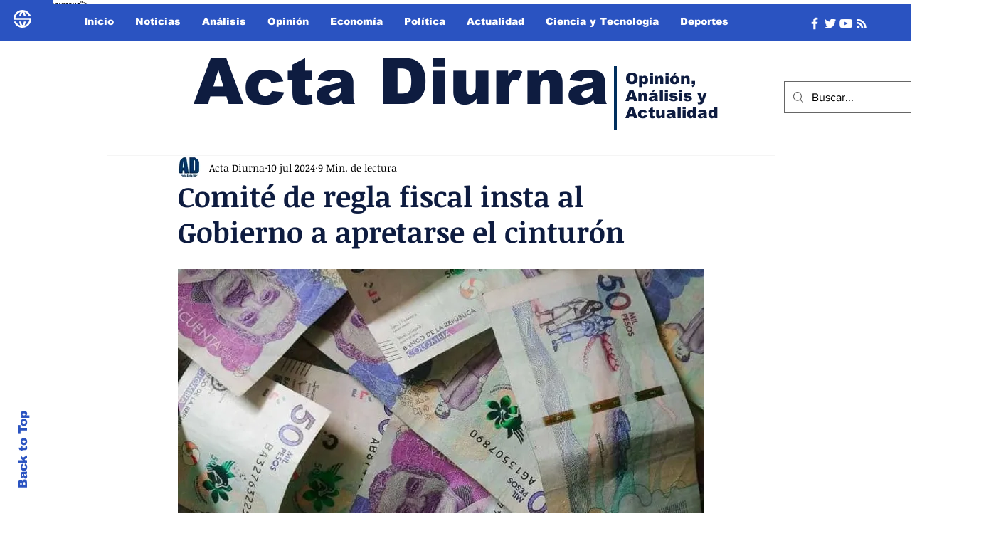

--- FILE ---
content_type: text/html; charset=utf-8
request_url: https://www.google.com/recaptcha/api2/aframe
body_size: 267
content:
<!DOCTYPE HTML><html><head><meta http-equiv="content-type" content="text/html; charset=UTF-8"></head><body><script nonce="xkcLeZOCeEnUDsQ3-ofQiw">/** Anti-fraud and anti-abuse applications only. See google.com/recaptcha */ try{var clients={'sodar':'https://pagead2.googlesyndication.com/pagead/sodar?'};window.addEventListener("message",function(a){try{if(a.source===window.parent){var b=JSON.parse(a.data);var c=clients[b['id']];if(c){var d=document.createElement('img');d.src=c+b['params']+'&rc='+(localStorage.getItem("rc::a")?sessionStorage.getItem("rc::b"):"");window.document.body.appendChild(d);sessionStorage.setItem("rc::e",parseInt(sessionStorage.getItem("rc::e")||0)+1);localStorage.setItem("rc::h",'1769023079604');}}}catch(b){}});window.parent.postMessage("_grecaptcha_ready", "*");}catch(b){}</script></body></html>